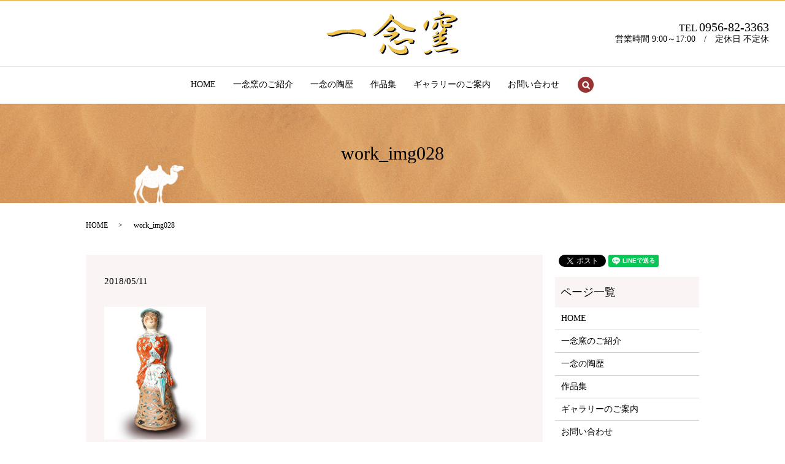

--- FILE ---
content_type: text/html; charset=UTF-8
request_url: https://www.gallery-ichinen.com/work_img028
body_size: 3324
content:
  <!DOCTYPE HTML>
<html lang="ja">
<head prefix="og: http://ogp.me/ns# fb: http://ogp.me/ns/fb# article: http://ogp.me/ns/article#">
  <meta charset="utf-8">
  <meta http-equiv="X-UA-Compatible" content="IE=edge,chrome=1">
  <meta name="viewport" content="width=device-width, initial-scale=1">
  <title>&raquo; work_img028</title>
  <link rel='dns-prefetch' href='//s.w.org' />
<link rel='stylesheet' id='contact-form-7-css'  href='https://www.gallery-ichinen.com/wp-content/plugins/contact-form-7/includes/css/styles.css?ver=5.0.2' type='text/css' media='all' />
<script type='text/javascript' src='https://www.gallery-ichinen.com/wp-content/themes/gallery-ichinen.com/assets/js/vendor/jquery.min.js?ver=4.9.26'></script>
<link rel='shortlink' href='https://www.gallery-ichinen.com/?p=74' />
  <link href="https://fonts.googleapis.com/earlyaccess/notosansjapanese.css" rel="stylesheet" />
  <link href="https://www.gallery-ichinen.com/wp-content/themes/gallery-ichinen.com/assets/css/main.css?1765315445" rel="stylesheet" >
  <script src="https://www.gallery-ichinen.com/wp-content/themes/gallery-ichinen.com/assets/js/vendor/respond.min.js"></script>
  <script type="application/ld+json">
  {
    "@context": "http://schema.org",
    "@type": "BreadcrumbList",
    "itemListElement":
    [
      {
        "@type": "ListItem",
        "position": 1,
        "item":
        {
          "@id": "https://www.gallery-ichinen.com/",
          "name": "尾田一念窯美術ギャラリー"
        }
      },
      {
        "@type": "ListItem",
        "position": 2,
        "item":
        {
          "@id": "https://www.gallery-ichinen.com/work_img028/",
          "name": "work_img028"
        }
      }
    ]
  }
  </script>


  <script type="application/ld+json">
  {
    "@context": "http://schema.org/",
    "@type": "LocalBusiness",
    "name": "尾田一念窯美術ギャラリー",
    "address": "〒859-3617 長崎県東彼杵郡川棚町三越郷443-4",
    "telephone": "0956-82-3363",
    "faxNumber": "0956-82-3363",
    "url": "https://www.gallery-ichinen.com",
    "email": "info@gallery-ichinen.com",
    "image": "https://www.gallery-ichinen.com/wp-content/uploads/logo_ogp.jpg",
    "logo": "https://www.gallery-ichinen.com/wp-content/uploads/logo_org.png"
  }
  </script>
</head>
<body class="scrollTop">

  <div id="fb-root"></div>
  <script>(function(d, s, id) {
    var js, fjs = d.getElementsByTagName(s)[0];
    if (d.getElementById(id)) return;
    js = d.createElement(s); js.id = id;
    js.src = 'https://connect.facebook.net/ja_JP/sdk.js#xfbml=1&version=v2.12';
    fjs.parentNode.insertBefore(js, fjs);
  }(document, 'script', 'facebook-jssdk'));</script>

  <header>
    <div class="primary_header">
      <div class="row">
                <div class="title">
                      <a href="https://www.gallery-ichinen.com/">
              <object type="image/svg+xml" data="/wp-content/uploads/logo.svg" alt="尾田一念窯美術ギャラリー"></object>
            </a>
                  </div>
        <nav class="global_nav"><ul><li><a href="https://www.gallery-ichinen.com/">HOME</a></li>
<li><a href="https://www.gallery-ichinen.com/about">一念窯のご紹介</a></li>
<li><a href="https://www.gallery-ichinen.com/history">一念の陶歴</a></li>
<li><a href="https://www.gallery-ichinen.com/work">作品集</a></li>
<li><a href="https://www.gallery-ichinen.com/gallery">ギャラリーのご案内</a></li>
<li><a href="https://www.gallery-ichinen.com/contact">お問い合わせ</a></li>

              <li class="gnav_search">
                <a href="#">search</a>
  <div class="epress_search">
    <form method="get" action="https://www.gallery-ichinen.com/">
      <input type="text" placeholder="" class="text" name="s" autocomplete="off" value="">
      <input type="submit" value="Search" class="submit">
    </form>
  </div>
  </li>
            </ul>
            <div class="menu_icon">
              <a href="#menu"><span>メニュー開閉</span></a>
            </div></nav>        <div class="hdr_info_wrap">
          <div class="hdr_info"><ul>
            <li>TEL <span>0956-82-3363</span></li>
            <li>営業時間 9:00～17:00　/　定休日 不定休</li>
          </ul></div>
        </div>
      </div>
    </div>
  </header>

  <main>
              <h1 class="wow" style="">
      work_img028            </h1>

    
    <div class="bread_wrap">
      <div class="container gutters">
        <div class="row bread">
              <ul class="col span_12">
              <li><a href="https://www.gallery-ichinen.com">HOME</a></li>
                      <li>work_img028</li>
                  </ul>
          </div>
      </div>
    </div>
    <section>
      <div class="container gutters">
        <div class="row">
                    <div class="col span_9 column_main">
                  <article class="row article_detail">
      <div class="article_date">
        <p>2018/05/11</p>
      </div>
      <div class="row">
        <div class="col span_12">
          <p class="attachment"><a href='/wp-content/uploads/work_img028.jpg'><img width="166" height="216" src="/wp-content/uploads/work_img028.jpg" class="attachment-medium size-medium" alt="" /></a></p>
        </div>
      </div>

          </article>

    <div class='epress_pager'>
      <div class="epress_pager_prev">
        <a href="https://www.gallery-ichinen.com/work_img028" rel="prev">work_img028</a>      </div>
      <div class="epress_pager_next">
              </div>
    </div>
                </div>
          <div class="col span_3 column_sub">
            <div>
<style>
.share_button {
  letter-spacing: -.40em;
  padding-top: 30px;
  margin-bottom: 7%;
}
.share_button > * {
  letter-spacing: normal;
  vertical-align: bottom;
  margin:0 2px;
}
.column_sub .share_button {
  margin-top: 0;
  padding-top: 0;
}
</style>
  <div class="container share_button">
    <!-- Facebook -->
    <div class="fb-share-button" data-href="https://www.gallery-ichinen.com/work_img028" data-layout="button" data-size="small" data-mobile-iframe="false"><a class="fb-xfbml-parse-ignore" target="_blank" href="https://www.facebook.com/sharer/sharer.php?u=http%3A%2F%2Fwww.%2F&amp;src=sdkpreparse">シェア</a></div>
    <!-- Twitter -->
    <a href="https://twitter.com/share" class="twitter-share-button" data-lang="ja">ツイート</a>
    <script>!function(d,s,id){var js,fjs=d.getElementsByTagName(s)[0],p=/^http:/.test(d.location)?'http':'https';if(!d.getElementById(id)){js=d.createElement(s);js.id=id;js.src=p+'://platform.twitter.com/widgets.js';fjs.parentNode.insertBefore(js,fjs);}}(document,'script','twitter-wjs');</script>
    <!-- LINE -->
    <div class="line-it-button" data-lang="ja" data-type="share-a" data-url="https://www.gallery-ichinen.com/work_img028" style="display: none;"></div>
    <script src="https://d.line-scdn.net/r/web/social-plugin/js/thirdparty/loader.min.js" async="async" defer="defer"></script>
  </div>
</div>
<div class="sidebar">
  <div class="widget_wrap"><p class="widget_header">ページ一覧</p>		<ul>
			<li class="page_item page-item-9"><a href="https://www.gallery-ichinen.com/">HOME</a></li>
<li class="page_item page-item-17"><a href="https://www.gallery-ichinen.com/about">一念窯のご紹介</a></li>
<li class="page_item page-item-14"><a href="https://www.gallery-ichinen.com/history">一念の陶歴</a></li>
<li class="page_item page-item-19"><a href="https://www.gallery-ichinen.com/work">作品集</a></li>
<li class="page_item page-item-12"><a href="https://www.gallery-ichinen.com/gallery">ギャラリーのご案内</a></li>
<li class="page_item page-item-7"><a href="https://www.gallery-ichinen.com/contact">お問い合わせ</a></li>
<li class="page_item page-item-10"><a href="https://www.gallery-ichinen.com/policy">プライバシーポリシー</a></li>
<li class="page_item page-item-11"><a href="https://www.gallery-ichinen.com/sitemap">サイトマップ</a></li>
		</ul>
		</div><div class="widget_wrap"><p class="widget_header">カテゴリー</p>		<ul>
	<li class="cat-item cat-item-2"><a href="https://www.gallery-ichinen.com/category/news" >お知らせ</a>
</li>
		</ul>
</div>		<div class="widget_wrap">		<p class="widget_header">最近の投稿</p>		<ul>
											<li>
					<a href="https://www.gallery-ichinen.com/news/265">11回　陶芸展・食の祭典のお知らせ</a>
									</li>
											<li>
					<a href="https://www.gallery-ichinen.com/news/261">ほのぼの味陶芸（一念庵）開催中</a>
									</li>
					</ul>
		</div>1</div>
          </div>
                  </div>
      </div>
    </section>

  </main>
<footer>    <div class="footer_nav_wrap">
      <div class="container">
        <div class="row">
        <nav class="col span_12 pc-only"><ul><li><a href="https://www.gallery-ichinen.com/">HOME</a></li>
<li><a href="https://www.gallery-ichinen.com/about">一念窯のご紹介</a></li>
<li><a href="https://www.gallery-ichinen.com/history">一念の陶歴</a></li>
<li><a href="https://www.gallery-ichinen.com/work">作品集</a></li>
<li><a href="https://www.gallery-ichinen.com/gallery">ギャラリーのご案内</a></li>
<li><a href="https://www.gallery-ichinen.com/contact">お問い合わせ</a></li>
<li><a href="https://www.gallery-ichinen.com/policy">プライバシーポリシー</a></li>
<li><a href="https://www.gallery-ichinen.com/sitemap">サイトマップ</a></li>
</ul></nav>        </div>
      </div>
    </div>
    <div class="footer_copyright_wrap">
      <div class="container">
        <div class="row">
          <div class="col span_12">
            <p>Copyright &copy; 尾田一念窯美術ギャラリー All Rights Reserved.<br>
              【掲載の記事・写真・イラストなどの無断複写・転載を禁じます】</p>
          </div>
        </div>
      </div>
    </div>
    <p class="pagetop"><a href="#top"></a></p>
  </footer>

  <script src="https://www.gallery-ichinen.com/wp-content/themes/gallery-ichinen.com/assets/js/vendor/bundle.js"></script>
  <script src="https://www.gallery-ichinen.com/wp-content/themes/gallery-ichinen.com/assets/js/main.js?"></script>

  <script type='text/javascript'>
/* <![CDATA[ */
var wpcf7 = {"apiSettings":{"root":"https:\/\/www.gallery-ichinen.com\/wp-json\/contact-form-7\/v1","namespace":"contact-form-7\/v1"},"recaptcha":{"messages":{"empty":"\u3042\u306a\u305f\u304c\u30ed\u30dc\u30c3\u30c8\u3067\u306f\u306a\u3044\u3053\u3068\u3092\u8a3c\u660e\u3057\u3066\u304f\u3060\u3055\u3044\u3002"}}};
/* ]]> */
</script>
<script type='text/javascript' src='https://www.gallery-ichinen.com/wp-content/plugins/contact-form-7/includes/js/scripts.js?ver=5.0.2'></script>
</body>
</html>


--- FILE ---
content_type: image/svg+xml
request_url: https://www.gallery-ichinen.com/wp-content/uploads/logo.svg
body_size: 8535
content:
<?xml version="1.0" encoding="utf-8"?>
<!-- Generator: Adobe Illustrator 22.0.1, SVG Export Plug-In . SVG Version: 6.00 Build 0)  -->
<svg version="1.1" id="レイヤー_1" xmlns="http://www.w3.org/2000/svg" xmlns:xlink="http://www.w3.org/1999/xlink" x="0px"
	 y="0px" viewBox="0 0 215.1 72.9" style="enable-background:new 0 0 215.1 72.9;" xml:space="preserve">
<style type="text/css">
	.st0{fill:#03061F;}
	.st1{fill:#F1C44B;}
</style>
<path class="st0" d="M186.3,2c2.3,0.8,4.3,2.2,5.8,3.8c-0.1,1.3-0.2,1.4-0.7,2.2c-1.8,0.4-3.7,0.8-5.5,1.2c0-0.2,0-0.5,0-0.7
	c1.3-2.7-0.7-2.9-0.2-6C185.8,2.3,186.1,2.2,186.3,2z"/>
<path class="st0" d="M105.7,7.8c0.5,0.1,1,0.2,1.4,0.2c3.6,1.6,1.8,5.3,3.4,7.9c8.5,2.2,14.3,9.5,22.6,12c3.8,1.2,10.4,1.4,12.7,3.6
	c-0.5,1.7-1.5,2.6-2.6,3.6c-15.8,0.3-20.6-5.3-28.6-12.2c-2.1-1.9-4.7-3.1-6.5-5.3c-0.9,0.2-0.7,0.1-1.2,0.5
	c-2.3,1.3-3.9,3.9-5.8,5.8c-4.7,4.7-17.3,17.4-24.7,18c0-0.1,0-0.2,0-0.2c1.5-2.5,4.4-2.9,6.5-4.8C88.2,32,105.7,15.7,105.7,7.8z"/>
<path class="st0" d="M195.9,8.7c8.8-0.2,13.8,0.3,17.8,4.8c-0.1,0.5-0.2,1-0.2,1.4c-2.1,4-12,5.8-18,5.8c0-0.2,0-0.5,0-0.7
	c1.8-2.9,6.7-3.4,9.4-5.5c0-0.3,0-0.6,0-1c-0.2-0.1-0.5-0.2-0.7-0.2c-5.2-4.3-22.9,3.8-28.3,2.9c-0.1-1-0.4-0.8,0.5-1.4
	C180.9,12.2,192.4,11.4,195.9,8.7z"/>
<path class="st0" d="M186.8,16.9c1.6,0.1,3.2,0.2,4.8,0.2c-0.5,1.5-1.7,4.2-0.7,6.5c0.4,0.9,0.6,1,1.4,1.4c3.4-0.8,11.2-3.7,13,0.2
	c-0.6,1.2-0.9,2.3-2.2,2.9c-1.9,1-5.7,0.5-8.2,1c3.1,5,2.2,2.4,0.2,7.2c0.6,0.7,1.3,1.4,1.9,2.2c-0.2,0.2-0.3,0.5-0.5,0.7
	c-1.9,0.2-5.9,1.2-6.7,2.6c-0.1,1-0.2,1.9-0.2,2.9c2.2-0.1,3.4-1.4,5.3-0.7c0.4,0.2,0.8,0.5,1.2,0.7c0,0.4,0,0.8,0,1.2
	c-1.7,3.3-4.8,3.7-7,6.2c0.1,0.2,0.2,0.5,0.2,0.7c2.9,0.7,6.1-0.3,8.4,0.5c0.1,0.2,0.2,0.5,0.2,0.7c-0.5,1-0.7,1.4-1.7,1.9
	c-3,0.4-6.1,0.8-9.1,1.2c-4,0.9-8.1,3.5-13,2.6c-0.2-0.3-0.3-0.6-0.5-1c0-0.1,0-0.2,0-0.2c4.5,0.1,10-2.9,11.3-6c0-1,0-2.1,0-3.1
	c-0.3-0.2-0.6-0.3-1-0.5c-2.1,1.1-5.8,3.5-8.6,2.9c0-0.1,0-0.2,0-0.2c1.3-4.5,6.9-3.7,9.8-6.5c-0.1-0.6-0.2-1.3-0.2-1.9
	c-3.3-1.2-7.4,3-11,2.4c-0.1-0.2-0.2-0.5-0.2-0.7c1.7-2.6,7.6-2.7,10.3-4.3c3.6-2.1,5.8-7.9,8.9-10.8c0-0.3,0-0.6,0-1
	c-1.5-1-2.5-0.6-4.3-0.7C187,25.5,187,19.8,186.8,16.9z"/>
<path class="st0" d="M165.7,17.6c1.1,0.2,1,0.3,1.7,0.7c-0.3,5.1-2.1,11.4-4.6,14.6c-0.4,0-0.8,0-1.2,0c-0.2-0.2-0.3-0.5-0.5-0.7
	c-0.7-1.3-1.5-5.8-1-7.2C161.2,22.7,164,19.6,165.7,17.6z"/>
<path class="st0" d="M182.5,19.8c0.2,6.9-2.4,11.6-8.4,12c0-0.2,0-0.3,0-0.5c-1.2-3.4,3.4-5,3.6-9.1c0.6,0,1.3,0,1.9,0
	C179.7,20.2,180.3,19.7,182.5,19.8z"/>
<path class="st0" d="M109.5,28.6c2.4,0,4.5,1.1,4.8,2.2c-0.3-0.1-0.6-0.2-1-0.2c-0.2,0.1-0.3,0.2-0.5,0.2
	c-0.1,5.7-13.7,6.3-14.4,1.9c3.7-0.2,4.7-2.7,7.2-3.6C107,29,108.2,28.8,109.5,28.6z"/>
<path class="st0" d="M44.2,32.7c4.3,0,8.6,0,13,0c3.6,0.8,10.2,6.7,6.2,10.6c-3.7,0-5.1-1.5-7.7-2.4c-4-0.8-8-1.6-12-2.4
	c-12.2-2.4-22.2,1.9-30.7,3.8c-4.4,1-9.6-0.3-11-2.6c0.4-0.6,0.3-0.6,1-1c2.7-0.2,5.4-0.5,8.2-0.7c2.9-1,6.9-3,10.1-3.8
	C27.7,32.4,38.8,35.4,44.2,32.7z"/>
<path class="st0" d="M182.5,35.4c1.2,0.2,0.9,0.2,1.4,1c-0.8,1.9-1.9,3.7-4.3,4.1c-0.2-0.6-0.5-1.3-0.7-1.9
	C180.8,38.1,181.5,36.6,182.5,35.4z"/>
<path class="st0" d="M109,41.8c-5.4,0.1-9.1,3-14.9,1.7c-0.4-0.9-0.4-1.1-0.2-2.2c0.2-0.1,0.5-0.2,0.7-0.2c2.9-0.1,5.8-0.2,8.6-0.2
	c3.8-1.1,7.3-4.4,11.8-4.8c1.5,0.8,2.8,1.3,4.6,2.2c-0.7,1.6-1.5,3.9-2.9,4.8c-2.2,1.4-11.9,7.7-13.4,7.9c0-0.1,0-0.2,0-0.2
	c1.7-3.6,3.3-4.9,5.8-7.4C109,42.8,109,42.3,109,41.8z"/>
<path class="st0" d="M142.6,54.3c-2.9,0.1-5.1,1-7,0.2c0.1-1.1,0.2-2.2,0.2-3.4c-0.3-0.5,0-0.1-0.5-0.5c-6.6-3.9-13.5,6.8-21.8,5.3
	c-1.3-1.9-1.9-3-2.6-5.8c0.2,0,0.3,0,0.5,0c3.1-1.1,5.1,1.9,8.6,1.2c2.7-0.5,5.8-2.1,8.2-3.1c3.1-1.4,11.2-0.6,14.4,0
	c0.3,0.6,0.6,1.3,1,1.9C143.2,51.7,142.7,52.1,142.6,54.3z"/>
<path class="st0" d="M94.2,55.3c6.3,3,0.8,12.2-1.4,15.1c-0.6,0.1-1.3,0.2-1.9,0.2c-0.7-0.6-1.4-1.3-2.2-1.9
	c-0.1-0.4-0.2-0.8-0.2-1.2C90.4,63.8,93.5,60.3,94.2,55.3z"/>
<path class="st0" d="M101.8,57.2c1.8,0.5,1.7,1.4,3.1,2.6c4.3,3.8,14.2,8.9,23.3,5.3c0.2-0.2,0.5-0.3,0.7-0.5c0-2.3,0-4.6,0-7
	c1.4,0.9,5.9,8.8,4.8,11.5c-1.5,3.2-9.2,4.5-14.6,3.4C111.3,71,103.1,65.1,101.8,57.2z"/>
<path class="st0" d="M193.5,62.5c6.6,0.2,18.9-1.6,21.6,3.1c-0.5,1.4-1.1,1.9-1.9,2.9c-3.5,0.8-7.2,2.2-11.5,1.4
	c0.2-0.9,0-0.5,0.5-1c2.4-0.9,4.9-0.4,6.2-2.4c-0.4-0.6-0.3-0.6-1-1c-10.2-3.9-28.2,8.6-29.8-0.7c1.5,0.3,1.8,1.1,2.9,1.4
	C183.9,67.3,192,63.7,193.5,62.5z"/>
<path class="st0" d="M171,65.8c0.5,0.1,1,0.2,1.4,0.2c0.1,0.5,0.2,1,0.2,1.4c-1.7,3.4-9.7,7.2-12.7,2.4c0-0.1,0-0.2,0-0.2
	C164.7,69.8,167.7,67.7,171,65.8z"/>
<g>
	<path class="st1" d="M184.3,0c2.3,0.8,4.3,2.2,5.8,3.8c-0.1,1.3-0.2,1.4-0.7,2.2c-1.8,0.4-3.7,0.8-5.5,1.2c0-0.2,0-0.5,0-0.7
		c1.3-2.7-0.7-2.9-0.2-6C183.8,0.3,184.1,0.2,184.3,0z"/>
	<path class="st1" d="M103.7,5.8c0.5,0.1,1,0.2,1.4,0.2c3.6,1.6,1.8,5.3,3.4,7.9c8.5,2.2,14.3,9.5,22.6,12
		c3.8,1.2,10.4,1.4,12.7,3.6c-0.5,1.7-1.5,2.6-2.6,3.6c-15.8,0.3-20.6-5.3-28.6-12.2c-2.1-1.9-4.7-3.1-6.5-5.3
		c-0.9,0.2-0.7,0.1-1.2,0.5c-2.3,1.3-3.9,3.9-5.8,5.8c-4.7,4.7-17.3,17.4-24.7,18c0-0.1,0-0.2,0-0.2c1.5-2.5,4.4-2.9,6.5-4.8
		C86.2,30,103.7,13.7,103.7,5.8z"/>
	<path class="st1" d="M193.9,6.7c8.8-0.2,13.8,0.3,17.8,4.8c-0.1,0.5-0.2,1-0.2,1.4c-2.1,4-12,5.8-18,5.8c0-0.2,0-0.5,0-0.7
		c1.8-2.9,6.7-3.4,9.4-5.5c0-0.3,0-0.6,0-1c-0.2-0.1-0.5-0.2-0.7-0.2c-5.2-4.3-22.9,3.8-28.3,2.9c-0.1-1-0.4-0.8,0.5-1.4
		C178.9,10.2,190.4,9.4,193.9,6.7z"/>
	<path class="st1" d="M184.8,14.9c1.6,0.1,3.2,0.2,4.8,0.2c-0.5,1.5-1.7,4.2-0.7,6.5c0.4,0.9,0.6,1,1.4,1.4c3.4-0.8,11.2-3.7,13,0.2
		c-0.6,1.2-0.9,2.3-2.2,2.9c-1.9,1-5.7,0.5-8.2,1c3.1,5,2.2,2.4,0.2,7.2c0.6,0.7,1.3,1.4,1.9,2.2c-0.2,0.2-0.3,0.5-0.5,0.7
		c-1.9,0.2-5.9,1.2-6.7,2.6c-0.1,1-0.2,1.9-0.2,2.9c2.2-0.1,3.4-1.4,5.3-0.7c0.4,0.2,0.8,0.5,1.2,0.7c0,0.4,0,0.8,0,1.2
		c-1.7,3.3-4.8,3.7-7,6.2c0.1,0.2,0.2,0.5,0.2,0.7c2.9,0.7,6.1-0.3,8.4,0.5c0.1,0.2,0.2,0.5,0.2,0.7c-0.5,1-0.7,1.4-1.7,1.9
		c-3,0.4-6.1,0.8-9.1,1.2c-4,0.9-8.1,3.5-13,2.6c-0.2-0.3-0.3-0.6-0.5-1c0-0.1,0-0.2,0-0.2c4.5,0.1,10-2.9,11.3-6c0-1,0-2.1,0-3.1
		c-0.3-0.2-0.6-0.3-1-0.5c-2.1,1.1-5.8,3.5-8.6,2.9c0-0.1,0-0.2,0-0.2c1.3-4.5,6.9-3.7,9.8-6.5c-0.1-0.6-0.2-1.3-0.2-1.9
		c-3.3-1.2-7.4,3-11,2.4c-0.1-0.2-0.2-0.5-0.2-0.7c1.7-2.6,7.6-2.7,10.3-4.3c3.6-2.1,5.8-7.9,8.9-10.8c0-0.3,0-0.6,0-1
		c-1.5-1-2.5-0.6-4.3-0.7C185,23.5,185,17.8,184.8,14.9z"/>
	<path class="st1" d="M163.7,15.6c1.1,0.2,1,0.3,1.7,0.7c-0.3,5.1-2.1,11.4-4.6,14.6c-0.4,0-0.8,0-1.2,0c-0.2-0.2-0.3-0.5-0.5-0.7
		c-0.7-1.3-1.5-5.8-1-7.2C159.2,20.7,162,17.6,163.7,15.6z"/>
	<path class="st1" d="M180.5,17.8c0.2,6.9-2.4,11.6-8.4,12c0-0.2,0-0.3,0-0.5c-1.2-3.4,3.4-5,3.6-9.1c0.6,0,1.3,0,1.9,0
		C177.7,18.2,178.3,17.7,180.5,17.8z"/>
	<path class="st1" d="M107.5,26.6c2.4,0,4.5,1.1,4.8,2.2c-0.3-0.1-0.6-0.2-1-0.2c-0.2,0.1-0.3,0.2-0.5,0.2
		c-0.1,5.7-13.7,6.3-14.4,1.9c3.7-0.2,4.7-2.7,7.2-3.6C105,27,106.2,26.8,107.5,26.6z"/>
	<path class="st1" d="M42.2,30.7c4.3,0,8.6,0,13,0c3.6,0.8,10.2,6.7,6.2,10.6c-3.7,0-5.1-1.5-7.7-2.4c-4-0.8-8-1.6-12-2.4
		c-12.2-2.4-22.2,1.9-30.7,3.8c-4.4,1-9.6-0.3-11-2.6c0.4-0.6,0.3-0.6,1-1c2.7-0.2,5.4-0.5,8.2-0.7c2.9-1,6.9-3,10.1-3.8
		C25.7,30.4,36.8,33.4,42.2,30.7z"/>
	<path class="st1" d="M180.5,33.4c1.2,0.2,0.9,0.2,1.4,1c-0.8,1.9-1.9,3.7-4.3,4.1c-0.2-0.6-0.5-1.3-0.7-1.9
		C178.8,36.1,179.5,34.6,180.5,33.4z"/>
	<path class="st1" d="M107,39.8c-5.4,0.1-9.1,3-14.9,1.7c-0.4-0.9-0.4-1.1-0.2-2.2c0.2-0.1,0.5-0.2,0.7-0.2c2.9-0.1,5.8-0.2,8.6-0.2
		c3.8-1.1,7.3-4.4,11.8-4.8c1.5,0.8,2.8,1.3,4.6,2.2c-0.7,1.6-1.5,3.9-2.9,4.8c-2.2,1.4-11.9,7.7-13.4,7.9c0-0.1,0-0.2,0-0.2
		c1.7-3.6,3.3-4.9,5.8-7.4C107,40.8,107,40.3,107,39.8z"/>
	<path class="st1" d="M140.6,52.3c-2.9,0.1-5.1,1-7,0.2c0.1-1.1,0.2-2.2,0.2-3.4c-0.3-0.5,0-0.1-0.5-0.5c-6.6-3.9-13.5,6.8-21.8,5.3
		c-1.3-1.9-1.9-3-2.6-5.8c0.2,0,0.3,0,0.5,0c3.1-1.1,5.1,1.9,8.6,1.2c2.7-0.5,5.8-2.1,8.2-3.1c3.1-1.4,11.2-0.6,14.4,0
		c0.3,0.6,0.6,1.3,1,1.9C141.2,49.7,140.7,50.1,140.6,52.3z"/>
	<path class="st1" d="M92.2,53.3c6.3,3,0.8,12.2-1.4,15.1c-0.6,0.1-1.3,0.2-1.9,0.2c-0.7-0.6-1.4-1.3-2.2-1.9
		c-0.1-0.4-0.2-0.8-0.2-1.2C88.4,61.8,91.5,58.3,92.2,53.3z"/>
	<path class="st1" d="M99.8,55.2c1.8,0.5,1.7,1.4,3.1,2.6c4.3,3.8,14.2,8.9,23.3,5.3c0.2-0.2,0.5-0.3,0.7-0.5c0-2.3,0-4.6,0-7
		c1.4,0.9,5.9,8.8,4.8,11.5c-1.5,3.2-9.2,4.5-14.6,3.4C109.3,69,101.1,63.1,99.8,55.2z"/>
	<path class="st1" d="M191.5,60.5c6.6,0.2,18.9-1.6,21.6,3.1c-0.5,1.4-1.1,1.9-1.9,2.9c-3.5,0.8-7.2,2.2-11.5,1.4
		c0.2-0.9,0-0.5,0.5-1c2.4-0.9,4.9-0.4,6.2-2.4c-0.4-0.6-0.3-0.6-1-1c-10.2-3.9-28.2,8.6-29.8-0.7c1.5,0.3,1.8,1.1,2.9,1.4
		C181.9,65.3,190,61.7,191.5,60.5z"/>
	<path class="st1" d="M169,63.8c0.5,0.1,1,0.2,1.4,0.2c0.1,0.5,0.2,1,0.2,1.4c-1.7,3.4-9.7,7.2-12.7,2.4c0-0.1,0-0.2,0-0.2
		C162.7,67.8,165.7,65.7,169,63.8z"/>
</g>
</svg>
